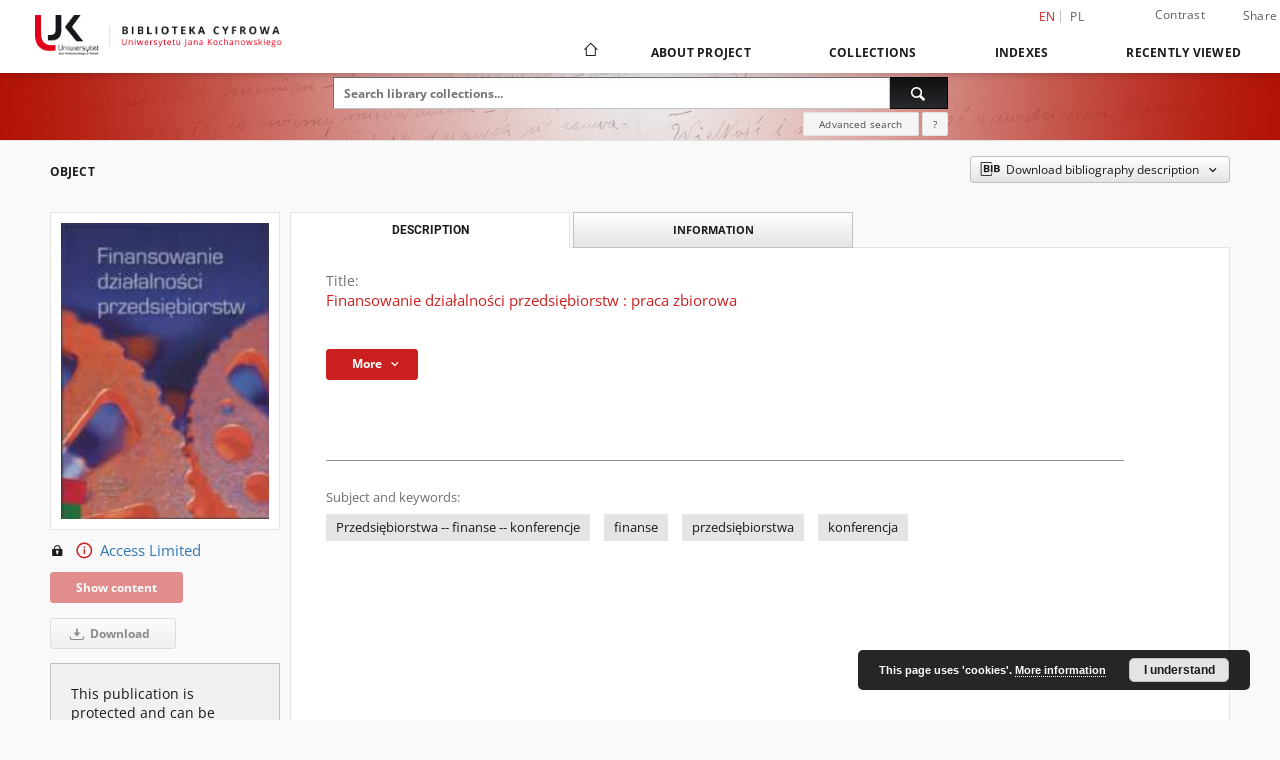

--- FILE ---
content_type: text/html;charset=utf-8
request_url: https://bibliotekacyfrowa.ujk.edu.pl/publication/58/edition/57/finansowanie-dzialalnosci-przedsiebiorstw-praca-zbiorowa?language=en
body_size: 12949
content:
<!doctype html>
<html lang="en">
	<head>
		<script src="https://bibliotekacyfrowa.ujk.edu.pl/style/dlibra/default/js/script-jquery.min.js"></script>

		


<meta charset="utf-8">
<meta http-equiv="X-UA-Compatible" content="IE=edge">
<meta name="viewport" content="width=device-width, initial-scale=1">


<title>Finansowanie działalności przedsiębiorstw : praca zbiorowa - Digital Library of the Jan Kochanowski University</title>
<meta name="Description" content="Materiały III Chorzowskiej Konferencji Bankowości i Finansów zorganizowanej w dn. 24-25 września 2004 r." />

<meta property="og:url"                content="https://bibliotekacyfrowa.ujk.edu.pl/dlibra/publication/58/edition/57/finansowanie-dzialalnosci-przedsiebiorstw-praca-zbiorowa?language=en" />
<meta property="og:type"               content="Object" />
<meta property="og:title"              content="Finansowanie działalności przedsiębiorstw : praca zbiorowa - Digital Library of the Jan Kochanowski University" />
<meta property="og:description"        content="Materiały III Chorzowskiej Konferencji Bankowości i Finansów zorganizowanej w dn. 24-25 września 2004 r." />
<meta property="og:image"              content="https://bibliotekacyfrowa.ujk.edu.pl/image/edition/thumbnail:docmetadata/57" />

<link rel="icon" type="image/png" href="https://bibliotekacyfrowa.ujk.edu.pl/style/common/img/icons/favicon.png" sizes="16x16" media="(prefers-color-scheme: light)"> 
<link rel="icon" type="image/png" href="https://bibliotekacyfrowa.ujk.edu.pl/style/common/img/icons/favicon-dark.png" sizes="16x16" media="(prefers-color-scheme: dark)"> 
<link rel="apple-touch-icon" href="https://bibliotekacyfrowa.ujk.edu.pl/style/common/img/icons/apple-touch-icon.png">

<link rel="canonical" href="https://bibliotekacyfrowa.ujk.edu.pl/dlibra/publication/58/edition/57?language=en" />

<link rel="stylesheet" href="https://bibliotekacyfrowa.ujk.edu.pl/style/dlibra/default/css/libs.css?20241127155736">
<link rel="stylesheet" href="https://bibliotekacyfrowa.ujk.edu.pl/style/dlibra/default/css/main.css?20241127155736">
<link rel="stylesheet" href="https://bibliotekacyfrowa.ujk.edu.pl/style/dlibra/default/css/colors.css?20241127155736">
<link rel="stylesheet" href="https://bibliotekacyfrowa.ujk.edu.pl/style/dlibra/default/css/custom.css?20241127155736">


	    <link rel="search"  type="application/opensearchdescription+xml" href="https://bibliotekacyfrowa.ujk.edu.pl/UJK_en.xml"  title="UJK" />

										<link rel="meta" type="application/rdf+xml" href="https://bibliotekacyfrowa.ujk.edu.pl/dlibra/rdf.xml?type=e&amp;id=57"/>
	
	<link rel="schema.DC" href="http://purl.org/dc/elements/1.1/" />
	<!--type is "document" for import all tags into zotero-->
	<meta name="DC.type" content="document" />
	<meta name="DC.identifier" content="https://bibliotekacyfrowa.ujk.edu.pl/publication/58" />
	
						<meta name="DC.date" content="2005" />
								<meta name="DC.identifier" content="367903" />
								<meta name="DC.contributor" content="Stacharska-Targosz, Jolanta. Red." />
								<meta name="DC.rights" content="tylko w Oddziale Informacji Naukowej" />
								<meta name="DC.format" content="application/pdf" />
								<meta name="DC.description" content="Materiały III Chorzowskiej Konferencji Bankowości i Finans&oacute;w zorganizowanej w dn. 24-25 września 2004 r." />
					<meta name="DC.description" content="Poznań" />
								<meta name="DC.publisher" content="Wydawnictwo WSB" />
								<meta name="DC.language" content="eng" />
					<meta name="DC.language" content="pol" />
								<meta name="DC.source" content="BU Kielce" />
								<meta name="DC.title" content="Finansowanie działalności przedsiębiorstw : praca zbiorowa" />
								<meta name="DC.issued" content="2005" />
								<meta name="DC.type" content="tekst" />
								<meta name="DC.relation" content="oai:bibliotekacyfrowa.ujk.edu.pl:publication:58" />
			
										<meta name="citation_title" content="Finansowanie działalności przedsiębiorstw : praca zbiorowa" />
						<meta name="citation_date" content="2005" />
				<meta name="citation_online_date" content="2014/09/25" />
		
							<!-- Global site tag (gtag.js) - Google Analytics -->
<script async src="https://www.googletagmanager.com/gtag/js?id=UA-149347550-1"></script>
<script>
  window.dataLayer = window.dataLayer || [];
  function gtag(){dataLayer.push(arguments);}
  gtag('js', new Date());

  gtag('config', 'UA-149347550-1');
</script>



			
				</head>

	<body class="">

		
		<div class="container--main">

			<header class="header--main" tabindex="-1">

  <ul class="skip-links list-unstyled">
    <li><a href="#navigationTop" class="inner" tabindex="0">Skip to main menu</a></li>
        <li><a href="#search-form" class="inner" tabindex="0">Skip to search engine</a></li>
        <li><a href="#main-content" class="inner" tabindex="0">Skip to content</a></li>
    <li><a href="#footer" tabindex="0">Skip to footer</a></li>
  </ul>

      
            
  
  <div class="container--full">
    <nav class="header--top" id="navigationTop">
      <button class="header__menu-toggle navbar-toggle collapsed visible-xs visible-sm" type="button" data-toggle="collapse" data-target="#navbar-collapse" aria-expanded="false" aria-label="Menu">
        <span class="dlibra-icon-menu"></span>
      </button>
      <ul class="header__list hidden-sm hidden-xs">
									      <li class="header__list-item header__list-item--languages hidden-xs hidden-sm">
      <a class="header__list__link header__list__link--language active" href="/" aria-label="English">
          en
      </a>
                                      <a class="header__list__link header__list__link--language" href="https://bibliotekacyfrowa.ujk.edu.pl/dlibra/publication/58/edition/57/finansowanie-dzialalnosci-przedsiebiorstw-praca-zbiorowa?language=pl" aria-label="polski">pl</a>
                  </li>
      <li class="header__languages-item visible-xs visible-sm">
              <a href="https://bibliotekacyfrowa.ujk.edu.pl/dlibra/publication/58/edition/57/finansowanie-dzialalnosci-przedsiebiorstw-praca-zbiorowa?language=en" class="header__languages__link active">en</a>
              <a href="https://bibliotekacyfrowa.ujk.edu.pl/dlibra/publication/58/edition/57/finansowanie-dzialalnosci-przedsiebiorstw-praca-zbiorowa?language=pl" class="header__languages__link ">pl</a>
          </li>
  
				        <li class="header__list-item">
          <button class="header__list__link contrast__link" data-contrast="false">
            <span class="dlibra-icon-contrast"></span>
            Contrast
          </button>
        </li>

        <li class="header__list-item">
          <div class="a2a--header">
            <div class="a2a_kit a2a_kit_size_32 a2a_default_style" data-a2a-url="https://bibliotekacyfrowa.ujk.edu.pl/dlibra/publication/58/edition/57/finansowanie-dzialalnosci-przedsiebiorstw-praca-zbiorowa?language=en">
              <a class="a2a_dd header__list__link" href="https://www.addtoany.com/share">Share</a>
            </div>
            <script>
               var a2a_config = a2a_config || {};
               a2a_config.onclick = 1;
               a2a_config.locale = "en";
               a2a_config.color_main = "D7E5ED";
               a2a_config.color_border = "9D9D9D";
               a2a_config.color_link_text = "333333";
               a2a_config.color_link_text_hover = "333333";
               a2a_config.color_bg = "d9d9d9";
               a2a_config.icon_color = "#767676";
							 a2a_config.num_services = 6;
							 a2a_config.prioritize = ["facebook", "wykop", "twitter", "pinterest", "email", "gmail"];
            </script>
            <script async src="//static.addtoany.com/menu/page.js"></script>
          </div>
        </li>
        <li class="header__list-item">
          
                  </li>
      </ul>
    </nav>
  </div>
  <div class="navbar menu--desktop" role="navigation">
    <div class="container--full">
      <div class="menu__header">
        <a class="menu__logo" href="https://bibliotekacyfrowa.ujk.edu.pl" tabindex="0">
          <img src="https://bibliotekacyfrowa.ujk.edu.pl/style/dlibra/default/img/custom-images/logo.png
" title="Digital Library of the Jan Kochanowski University" alt="Digital Library of the Jan Kochanowski University"/>
        </a>
      </div>
      <div class="menu__collapse js-menu" id="navbar-collapse">
					<div class="menu__back__container visible-xs visible-sm js-back-container">
					</div>
          <button class="header__menu-toggle--inner navbar-toggle collapsed visible-xs visible-sm js-close" type="button" data-toggle="collapse" data-target="#navbar-collapse" aria-expanded="false" aria-label="Close menu"></button>
          <ul class="header__languages visible-xs visible-sm">
                                <li class="header__list-item header__list-item--languages hidden-xs hidden-sm">
      <a class="header__list__link header__list__link--language active" href="/" aria-label="English">
          en
      </a>
                                      <a class="header__list__link header__list__link--language" href="https://bibliotekacyfrowa.ujk.edu.pl/dlibra/publication/58/edition/57/finansowanie-dzialalnosci-przedsiebiorstw-praca-zbiorowa?language=pl" aria-label="polski">pl</a>
                  </li>
      <li class="header__languages-item visible-xs visible-sm">
              <a href="https://bibliotekacyfrowa.ujk.edu.pl/dlibra/publication/58/edition/57/finansowanie-dzialalnosci-przedsiebiorstw-praca-zbiorowa?language=en" class="header__languages__link active">en</a>
              <a href="https://bibliotekacyfrowa.ujk.edu.pl/dlibra/publication/58/edition/57/finansowanie-dzialalnosci-przedsiebiorstw-praca-zbiorowa?language=pl" class="header__languages__link ">pl</a>
          </li>
  
                      </ul>
          <div class="header__user visible-xs visible-sm">
                          <a href="https://bibliotekacyfrowa.ujk.edu.pl/dlibra/login" class="header__user__link pull-left">
                Login
              </a>
							<a href="" class="header__user__link contrast__link" data-contrast="false">
								<span class="dlibra-icon-contrast"></span>
								Contrast
							</a>
              <div class="a2a--header header__user__a2a">
		            <div class="a2a_kit a2a_kit_size_32 a2a_default_style">
		              <a class="a2a_dd header__user__link" href="https://www.addtoany.com/share">Share</a>
		            </div>
		            <script>
		               var a2a_config = a2a_config || {};
		               a2a_config.onclick = 1;
		               a2a_config.locale = "en";
									 a2a_config.num_services = 6;
									 a2a_config.prioritize = ["facebook", "wykop", "twitter", "pinterest", "email", "gmail"];
		            </script>
		            <script async src="//static.addtoany.com/menu/page.js"></script>
		          </div>
                      </div>
          <button class="menu__back hidden js-back">
            <span class="dlibra-icon-chevron-left"></span>
            Back
          </button>
          <ul class="menu__nav nav">
            <li class=" hidden-xs hidden-sm">
                            <a href="https://bibliotekacyfrowa.ujk.edu.pl" class="home" aria-label="Main page">
                <span class="dlibra-icon-home"></span>
              </a>
            </li>
                           	
						<li>
				<a href="#" class="dropdown-toggle hidden-xs hidden-sm js-section-text" data-toggle="dropdown" data-js-section>
					About Project
				</a>
				<a href="#" class="dropdown-toggle visible-xs visible-sm js-section-text" data-toggle="dropdown" data-js-section tabindex="-1">
					About Project
				</a>
								<button class="dlibra-icon-chevron-right visible-xs visible-sm dropdown-toggle dropdown-icon" title="Show/hide objects list" aria-label="Show/hide objects list"></button>
					<ul class="dropdown-menu pull-right">

		<li class="visible-xs header__current js-current">
			<span class="dlibra-icon-chevron-right"></span>
		</li>
									<li>
																					<a href="https://bibliotekacyfrowa.ujk.edu.pl/dlibra/contact" class="menu__nav--no-dropdown">
							Contact
														</a>
				</li>
												<li>
															<a href="http://buk.ujk.edu.pl/english.html" class="menu__nav--no-dropdown">
							Library of the Jan Kochanowski University
														</a>
				</li>
												<li>
															<a href="https://repozytorium.ujk.edu.pl/dlibra?language=en" class="menu__nav--no-dropdown">
							Repository of the Jan Kochanowski University
														</a>
				</li>
						</ul>
				</li>
			



                           
  <li class="">
    <a href="#" class="dropdown-toggle hidden-xs hidden-sm js-section-text" data-toggle="dropdown"  data-js-section>
      Collections
    </a>
    <a href="#" class="dropdown-toggle visible-xs visible-sm js-section-text" data-toggle="dropdown"  data-js-section tabindex="-1">
      Collections
    </a>
	    <button class="dlibra-icon-chevron-right visible-xs visible-sm dropdown-toggle dropdown-icon" title="Show/hide objects list" aria-label="Show/hide objects list"></button>
    <ul class="dropdown-menu pull-right">
      <li class="visible-xs visible-sm header__current js-current">
        <span class="dlibra-icon-chevron-right"></span>
      </li>
            	
            	<li>
				<button class="dlibra-icon-circle-plus hidden-xs hidden-sm dropdown-toggle dropdown-icon" title="Show/hide objects list" aria-label="Show/hide objects list">
		</button><a href="https://bibliotekacyfrowa.ujk.edu.pl/dlibra/collectiondescription/62" class="js-section-text">
			University Library
		</a>
		<button class="dlibra-icon-chevron-right visible-xs visible-sm dropdown-toggle dropdown-icon" title="Show/hide objects list" aria-label="Show/hide objects list"></button>
		<ul class="dropdown-menu">
			<li class="visible-xs visible-sm header__current js-current">
				<span class="dlibra-icon-chevron-right"></span>
			</li>
							<li>
				<a href="https://bibliotekacyfrowa.ujk.edu.pl/dlibra/collectiondescription/16" class="menu__nav--no-dropdown">
			Old prints and manuscripts
		</a>
	</li>
							<li>
				<a href="https://bibliotekacyfrowa.ujk.edu.pl/dlibra/collectiondescription/10" class="menu__nav--no-dropdown">
			The 19th cent.
		</a>
	</li>
							<li>
				<a href="https://bibliotekacyfrowa.ujk.edu.pl/dlibra/collectiondescription/5" class="menu__nav--no-dropdown">
			Published 1901-1939
		</a>
	</li>
							<li>
				<a href="https://bibliotekacyfrowa.ujk.edu.pl/dlibra/collectiondescription/6" class="menu__nav--no-dropdown">
			1939-...
		</a>
	</li>
							<li>
				<a href="https://bibliotekacyfrowa.ujk.edu.pl/dlibra/collectiondescription/17" class="menu__nav--no-dropdown">
			Samizdat / Underground publications
		</a>
	</li>
							<li>
				<a href="https://bibliotekacyfrowa.ujk.edu.pl/dlibra/collectiondescription/88" class="menu__nav--no-dropdown">
			Dokumenty świętokrzyskiej "Solidarności"
		</a>
	</li>
							<li>
				<a href="https://bibliotekacyfrowa.ujk.edu.pl/dlibra/collectiondescription/7" class="menu__nav--no-dropdown">
			Literature
		</a>
	</li>
							<li>
				<a href="https://bibliotekacyfrowa.ujk.edu.pl/dlibra/collectiondescription/8" class="menu__nav--no-dropdown">
			Textbooks
		</a>
	</li>
							<li>
				<button class="dlibra-icon-circle-plus hidden-xs hidden-sm dropdown-toggle dropdown-icon" title="Show/hide objects list" aria-label="Show/hide objects list">
		</button><a href="https://bibliotekacyfrowa.ujk.edu.pl/dlibra/collectiondescription/69" class="js-section-text">
			Journals and periodicals
		</a>
		<button class="dlibra-icon-chevron-right visible-xs visible-sm dropdown-toggle dropdown-icon" title="Show/hide objects list" aria-label="Show/hide objects list"></button>
		<ul class="dropdown-menu">
			<li class="visible-xs visible-sm header__current js-current">
				<span class="dlibra-icon-chevron-right"></span>
			</li>
							<li>
				<button class="dlibra-icon-circle-plus hidden-xs hidden-sm dropdown-toggle dropdown-icon" title="Show/hide objects list" aria-label="Show/hide objects list">
		</button><a href="https://bibliotekacyfrowa.ujk.edu.pl/dlibra/collectiondescription/70" class="js-section-text">
			Press archive
		</a>
		<button class="dlibra-icon-chevron-right visible-xs visible-sm dropdown-toggle dropdown-icon" title="Show/hide objects list" aria-label="Show/hide objects list"></button>
		<ul class="dropdown-menu">
			<li class="visible-xs visible-sm header__current js-current">
				<span class="dlibra-icon-chevron-right"></span>
			</li>
							<li>
				<a href="https://bibliotekacyfrowa.ujk.edu.pl/dlibra/collectiondescription/87" class="menu__nav--no-dropdown">
			Gazeta Wyborcza
		</a>
	</li>
							<li>
				<a href="https://bibliotekacyfrowa.ujk.edu.pl/dlibra/collectiondescription/92" class="menu__nav--no-dropdown">
			The 19th Century news media
		</a>
	</li>
							<li>
				<a href="https://bibliotekacyfrowa.ujk.edu.pl/dlibra/collectiondescription/93" class="menu__nav--no-dropdown">
			News media 1901-1939
		</a>
	</li>
					</ul>
	</li>
							<li>
				<a href="https://bibliotekacyfrowa.ujk.edu.pl/dlibra/collectiondescription/97" class="menu__nav--no-dropdown">
			Biuletyn Informacyjny WSP
		</a>
	</li>
							<li>
				<a href="https://bibliotekacyfrowa.ujk.edu.pl/dlibra/collectiondescription/86" class="menu__nav--no-dropdown">
			Czasopismo Uniwersytetu Jana Kochanowskiego
		</a>
	</li>
							<li>
				<a href="https://bibliotekacyfrowa.ujk.edu.pl/dlibra/collectiondescription/98" class="menu__nav--no-dropdown">
			Nowy Głos Akademicki
		</a>
	</li>
					</ul>
	</li>
					</ul>
	</li>
            	<li>
				<button class="dlibra-icon-circle-plus hidden-xs hidden-sm dropdown-toggle dropdown-icon" title="Show/hide objects list" aria-label="Show/hide objects list">
		</button><a href="https://bibliotekacyfrowa.ujk.edu.pl/dlibra/collectiondescription/25" class="js-section-text">
			University Publishing
		</a>
		<button class="dlibra-icon-chevron-right visible-xs visible-sm dropdown-toggle dropdown-icon" title="Show/hide objects list" aria-label="Show/hide objects list"></button>
		<ul class="dropdown-menu">
			<li class="visible-xs visible-sm header__current js-current">
				<span class="dlibra-icon-chevron-right"></span>
			</li>
							<li>
				<a href="https://bibliotekacyfrowa.ujk.edu.pl/dlibra/collectiondescription/28" class="menu__nav--no-dropdown">
			Monographs
		</a>
	</li>
							<li>
				<button class="dlibra-icon-circle-plus hidden-xs hidden-sm dropdown-toggle dropdown-icon" title="Show/hide objects list" aria-label="Show/hide objects list">
		</button><a href="https://bibliotekacyfrowa.ujk.edu.pl/dlibra/collectiondescription/29" class="js-section-text">
			Serial publications
		</a>
		<button class="dlibra-icon-chevron-right visible-xs visible-sm dropdown-toggle dropdown-icon" title="Show/hide objects list" aria-label="Show/hide objects list"></button>
		<ul class="dropdown-menu">
			<li class="visible-xs visible-sm header__current js-current">
				<span class="dlibra-icon-chevron-right"></span>
			</li>
							<li>
				<a href="https://bibliotekacyfrowa.ujk.edu.pl/dlibra/collectiondescription/58" class="menu__nav--no-dropdown">
			„Almanach Historyczny”
		</a>
	</li>
							<li>
				<a href="https://bibliotekacyfrowa.ujk.edu.pl/dlibra/collectiondescription/91" class="menu__nav--no-dropdown">
			"InScriptum : A Journal of Language and Literary Studies"
		</a>
	</li>
							<li>
				<a href="https://bibliotekacyfrowa.ujk.edu.pl/dlibra/collectiondescription/59" class="menu__nav--no-dropdown">
			„Piotrkowskie Zeszyty Historyczne"
		</a>
	</li>
							<li>
				<a href="https://bibliotekacyfrowa.ujk.edu.pl/dlibra/collectiondescription/81" class="menu__nav--no-dropdown">
			"Political Science Annual"
		</a>
	</li>
							<li>
				<a href="https://bibliotekacyfrowa.ujk.edu.pl/dlibra/collectiondescription/61" class="menu__nav--no-dropdown">
			„Studia Filologiczne Uniwersytetu Jana Kochanowskiego”
		</a>
	</li>
							<li>
				<a href="https://bibliotekacyfrowa.ujk.edu.pl/dlibra/collectiondescription/60" class="menu__nav--no-dropdown">
			„Studia Pedagogiczne. Problemy społeczne, edukacyjne i artystyczne”
		</a>
	</li>
							<li>
				<a href="https://bibliotekacyfrowa.ujk.edu.pl/dlibra/collectiondescription/85" class="menu__nav--no-dropdown">
			"Russian Studies of Jan Kochanowski University"
		</a>
	</li>
							<li>
				<a href="https://bibliotekacyfrowa.ujk.edu.pl/dlibra/collectiondescription/68" class="menu__nav--no-dropdown">
			"Token : A Journal of English Linguistics"
		</a>
	</li>
					</ul>
	</li>
							<li>
				<a href="https://bibliotekacyfrowa.ujk.edu.pl/dlibra/collectiondescription/30" class="menu__nav--no-dropdown">
			Didactic publication
		</a>
	</li>
							<li>
				<a href="https://bibliotekacyfrowa.ujk.edu.pl/dlibra/collectiondescription/31" class="menu__nav--no-dropdown">
			Commemorative publications 
		</a>
	</li>
					</ul>
	</li>
            	<li>
				<button class="dlibra-icon-circle-plus hidden-xs hidden-sm dropdown-toggle dropdown-icon" title="Show/hide objects list" aria-label="Show/hide objects list">
		</button><a href="https://bibliotekacyfrowa.ujk.edu.pl/dlibra/collectiondescription/72" class="js-section-text">
			University Library Publications
		</a>
		<button class="dlibra-icon-chevron-right visible-xs visible-sm dropdown-toggle dropdown-icon" title="Show/hide objects list" aria-label="Show/hide objects list"></button>
		<ul class="dropdown-menu">
			<li class="visible-xs visible-sm header__current js-current">
				<span class="dlibra-icon-chevron-right"></span>
			</li>
							<li>
				<a href="https://bibliotekacyfrowa.ujk.edu.pl/dlibra/collectiondescription/83" class="menu__nav--no-dropdown">
			Exhibition catalogues
		</a>
	</li>
							<li>
				<a href="https://bibliotekacyfrowa.ujk.edu.pl/dlibra/collectiondescription/84" class="menu__nav--no-dropdown">
			Guides and brochures
		</a>
	</li>
					</ul>
	</li>
            	<li>
				<button class="dlibra-icon-circle-plus hidden-xs hidden-sm dropdown-toggle dropdown-icon" title="Show/hide objects list" aria-label="Show/hide objects list">
		</button><a href="https://bibliotekacyfrowa.ujk.edu.pl/dlibra/collectiondescription/12" class="js-section-text">
			Projects
		</a>
		<button class="dlibra-icon-chevron-right visible-xs visible-sm dropdown-toggle dropdown-icon" title="Show/hide objects list" aria-label="Show/hide objects list"></button>
		<ul class="dropdown-menu">
			<li class="visible-xs visible-sm header__current js-current">
				<span class="dlibra-icon-chevron-right"></span>
			</li>
							<li>
				<a href="https://bibliotekacyfrowa.ujk.edu.pl/dlibra/collectiondescription/90" class="menu__nav--no-dropdown">
			Digitalizacja i udostępnienie online polskich wydawnictw drugiego obiegu z lat 1976-1989
		</a>
	</li>
							<li>
				<a href="https://bibliotekacyfrowa.ujk.edu.pl/dlibra/collectiondescription/82" class="menu__nav--no-dropdown">
			Opracowanie i udostępnienie online unikatowych dokumentów świętokrzyskiej "Solidarności" 
		</a>
	</li>
							<li>
				<a href="https://bibliotekacyfrowa.ujk.edu.pl/dlibra/collectiondescription/71" class="menu__nav--no-dropdown">
			Digitization of the 19th Century Books
		</a>
	</li>
							<li>
				<a href="https://bibliotekacyfrowa.ujk.edu.pl/dlibra/collectiondescription/21" class="menu__nav--no-dropdown">
			Wydawnictwa drugiego obiegu (1976-1989)
		</a>
	</li>
							<li>
				<a href="https://bibliotekacyfrowa.ujk.edu.pl/dlibra/collectiondescription/18" class="menu__nav--no-dropdown">
			19th Century Books
		</a>
	</li>
							<li>
				<a href="https://bibliotekacyfrowa.ujk.edu.pl/dlibra/collectiondescription/15" class="menu__nav--no-dropdown">
			Library of the Holy Cross Monastery
		</a>
	</li>
							<li>
				<a href="https://bibliotekacyfrowa.ujk.edu.pl/dlibra/collectiondescription/14" class="menu__nav--no-dropdown">
			Digitization of the Emil Zegadłowicz work
		</a>
	</li>
							<li>
				<a href="https://bibliotekacyfrowa.ujk.edu.pl/dlibra/collectiondescription/13" class="menu__nav--no-dropdown">
			Digitization of the Collection of the 19th Century Books
		</a>
	</li>
							<li>
				<a href="https://bibliotekacyfrowa.ujk.edu.pl/dlibra/collectiondescription/95" class="menu__nav--no-dropdown">
			Opracowanie, digitalizacja i udostępnienie elektroniczne kolekcji bibliofila Czesława Erbera
		</a>
	</li>
							<li>
				<a href="https://bibliotekacyfrowa.ujk.edu.pl/dlibra/collectiondescription/96" class="menu__nav--no-dropdown">
			Konserwacja, digitalizacja i udostępnienie online unikatowych zbiorów XIX-wiecznych (etap 4)
		</a>
	</li>
					</ul>
	</li>
            	<li>
				<button class="dlibra-icon-circle-plus hidden-xs hidden-sm dropdown-toggle dropdown-icon" title="Show/hide objects list" aria-label="Show/hide objects list">
		</button><a href="https://bibliotekacyfrowa.ujk.edu.pl/dlibra/collectiondescription/73" class="js-section-text">
			Doctoral dissertations
		</a>
		<button class="dlibra-icon-chevron-right visible-xs visible-sm dropdown-toggle dropdown-icon" title="Show/hide objects list" aria-label="Show/hide objects list"></button>
		<ul class="dropdown-menu">
			<li class="visible-xs visible-sm header__current js-current">
				<span class="dlibra-icon-chevron-right"></span>
			</li>
							<li>
				<a href="https://bibliotekacyfrowa.ujk.edu.pl/dlibra/collectiondescription/74" class="menu__nav--no-dropdown">
			Collegium Medicum
		</a>
	</li>
							<li>
				<a href="https://bibliotekacyfrowa.ujk.edu.pl/dlibra/collectiondescription/79" class="menu__nav--no-dropdown">
			Faculty of Humanities
		</a>
	</li>
							<li>
				<a href="https://bibliotekacyfrowa.ujk.edu.pl/dlibra/collectiondescription/77" class="menu__nav--no-dropdown">
			Faculty of Natural Sciences
		</a>
	</li>
							<li>
				<a href="https://bibliotekacyfrowa.ujk.edu.pl/dlibra/collectiondescription/78" class="menu__nav--no-dropdown">
			Faculty of Education and Psychology
		</a>
	</li>
							<li>
				<a href="https://bibliotekacyfrowa.ujk.edu.pl/dlibra/collectiondescription/75" class="menu__nav--no-dropdown">
			Faculty of Law and Social Sciences
		</a>
	</li>
							<li>
				<a href="https://bibliotekacyfrowa.ujk.edu.pl/dlibra/collectiondescription/76" class="menu__nav--no-dropdown">
			Faculty of Arts
		</a>
	</li>
					</ul>
	</li>
          </ul>
  </li>


                           


<li>
	<a href="#" class="dropdown-toggle hidden-xs hidden-sm js-section-text" data-toggle="dropdown" data-js-section >
		Indexes
	</a>
	<a href="#" class="dropdown-toggle visible-xs visible-sm js-section-text" data-toggle="dropdown" data-js-section  tabindex="-1">
		Indexes
	</a>
		<button class="dlibra-icon-chevron-right visible-xs visible-sm dropdown-toggle dropdown-icon" title="Show/hide objects list" aria-label="Show/hide objects list"></button>
	<ul class="dropdown-menu pull-right">
		<li class="visible-xs visible-sm header__current js-current">
			<span class="dlibra-icon-chevron-right"></span>
		</li>
					<li title="A name given to the resource.">
				<a href="https://bibliotekacyfrowa.ujk.edu.pl/dlibra/indexsearch?rdfName=Title&amp;ipp=60&amp;p=0" class="menu__nav--no-dropdown">
			Title
		</a>
	</li>
					<li title="An entity primarily responsible for making the resource.">
				<a href="https://bibliotekacyfrowa.ujk.edu.pl/dlibra/indexsearch?rdfName=Creator&amp;ipp=60&amp;p=0" class="menu__nav--no-dropdown">
			Creator
		</a>
	</li>
					<li title="An entity responsible for making contributions to the resource.">
				<a href="https://bibliotekacyfrowa.ujk.edu.pl/dlibra/indexsearch?rdfName=Contributor&amp;ipp=60&amp;p=0" class="menu__nav--no-dropdown">
			Contributor
		</a>
	</li>
					<li title="The topic of the resource.">
				<a href="https://bibliotekacyfrowa.ujk.edu.pl/dlibra/indexsearch?rdfName=Subject&amp;ipp=60&amp;p=0" class="menu__nav--no-dropdown">
			Subject
		</a>
	</li>
					<li title="An entity responsible for making the resource available.">
				<a href="https://bibliotekacyfrowa.ujk.edu.pl/dlibra/indexsearch?rdfName=Publisher&amp;ipp=60&amp;p=0" class="menu__nav--no-dropdown">
			Publisher
		</a>
	</li>
			</ul>
</li>


                           <li>
    <button class="dlibra-icon-chevron-right visible-xs visible-sm dropdown-toggle dropdown-icon" title="Show/hide objects list" aria-label="Show/hide objects list"></button>
  <a href="#" class="dropdown-toggle hidden-xs hidden-sm js-section-text" data-toggle="dropdown" data-js-section>
    Recently viewed
  </a>
  <a href="#" class="dropdown-toggle visible-xs visible-sm js-section-text" data-toggle="dropdown" data-js-section tabindex="-1">
    Recently viewed
  </a>
	<ul class="dropdown-menu pull-right lastviewed">
    <li class="visible-xs visible-sm header__current js-current">
      <span class="dlibra-icon-chevron-right"></span>
    </li>
    <li>
      <a href="#" class="dropdown-toggle js-section-text" data-toggle="dropdown">
        Objects
      </a>
      <button class="dlibra-icon-chevron-right visible-xs visible-sm dropdown-toggle dropdown-icon" title="Show/hide objects list" aria-label="Show/hide objects list"></button>
      <ul class="dropdown-menu pull-right">
        <li class="visible-xs visible-sm header__current js-current">
          <span class="dlibra-icon-chevron-right"></span>
        </li>
		          </ul>
    </li>
    <li>
      <a href="#" class="dropdown-toggle js-section-text" data-toggle="dropdown">
        Collections
      </a>
      <button class="dlibra-icon-chevron-right visible-xs visible-sm dropdown-toggle dropdown-icon" title="Show/hide objects list" aria-label="Show/hide objects list"></button>
      <ul class="dropdown-menu pull-right">
  			<li class="visible-xs visible-sm header__current js-current">
  				<span class="dlibra-icon-chevron-right"></span>
  			</li>
		          </ul>
    </li>
  </ul>
</li>


                      </ul>
          <div class="menu__more hidden js-more">
            <span class="dlibra-icon-chevron-long-down"></span>
          </div>
      </div>
    </div>
  </div>
</header>

							
<section id="search-form">
	<div class="container--full">
		<div class="header__search--subpage parallax-window"
>
			<div class="search__box--subpage">
									<h2 class="search__box--subpage__header" hidden><strong>Digital Library of the Jan Kochanowski University</strong>  contains 13 312 digital objects</h2>
								<form class="search__box--subpage__form" method="get" action="https://bibliotekacyfrowa.ujk.edu.pl/dlibra/results">
					<label class="hidden-access" for="searchInput" title="Search field">Search field</label>
					<input class="search__box--subpage__input" id="searchInput" name="q" placeholder="Search library collections..." required type="text"  maxlength="2001" aria-required="true">
					<input name="action" value="SimpleSearchAction" type="hidden">
					<input name="type" value="-6" type="hidden">
					<input name="p" value="0" type="hidden">
					
										<button class="search__box--subpage__submit" type="submit" title="Search" aria-label="Search">
						<span class="dlibra-icon-search"></span>
					</button>
				</form>

				<div class="search__box--subpage__advanced-container">
					<a href="https://bibliotekacyfrowa.ujk.edu.pl/dlibra/advsearch"
							class="search__box--subpage__advanced"
							aria-label="Advanced search"
							data-advanced-search>
							Advanced search					</a>

					<a href="https://bibliotekacyfrowa.ujk.edu.pl/dlibra/text?id=text-query-format" class="search__box--subpage__advanced-about" aria-label="How to form a search query properly?">
						<span>?</span>
					</a>
				</div>
				<div class="clearfix"></div>
			</div>
					</div>
	</div>
</section>

			
			<div id="main-content" class="anchor"></div>

			
												
<section>
	<div id="publicationComponentData" data-homepageUrl="https://bibliotekacyfrowa.ujk.edu.pl" data-servletName="/dlibra"
		data-isUserLoggedIn="false" data-editionId="57" data-publicationId="58"
		data-permReqSuccessMsg="Request sent"
		data-permReqErrorMsg="Sending request failed"
		data-permReqWrongEmailMsg="Wrong email"
		data-permReqEmptyReasonMsg="Message is empty"
		data-youHaveToBeLoggedMsg="You have to be logged in"
		data-favoritesAddedMsg="Added to favorites."
		data-favoritesDeletedMsg="Deleted from favorites"
		data-favoritesErrorMsg="An error occurred while adding to favorites">
	</div>

			<div class="modal fade modal--access" tabindex="-1" role="dialog" data-js-modal="access">
  <div class="modal-dialog js-modal-inner" role="document">
    <div class="modal-content">
      <button type="button" class="modal-close" data-dismiss="modal" aria-label="Close"></button>
      <div class="modal-header">
        <h4 class="modal-title">Secured publication</h4>
      </div>
			<div class="settings__error js-settings-errors">
					<div id="incorrect_captcha" class="settings__error-item js-settings-error" style="display: none;">
						<span>Sending declined. Incorrect text from the image.</span>
						<button class="settings__error-close js-error-close" title="${titleLabel}"
								aria-label="${titleLabel}"></button>
	</div>
	<div id="recaptcha_fail" class="settings__error-item js-settings-error" style="display: none;">
						<span>Sending declined. reCAPTCHA verification has failed.</span>
						<button class="settings__error-close js-error-close" title="${titleLabel}"
								aria-label="${titleLabel}"></button>
	</div>
			</div>
			<form id="sendPermissionRequestForm" action="javascript:void(0)">
				<div class="modal-body">
					 <p class="modal-desc">This publication is unavailable to your account. If you have more privileged account please try to use it
or contact with the institution connected to this digital library.</p>
					 <label class="modal-label" for="userEmail">Type your email<sup>*</sup></label>
					 <input class="modal-input" required type="email" name="userEmail" id="userEmail" value="" >
					 <input type="hidden" name="editionId" value="57" id="editionId">
					 <input type="hidden" name="publicationId" value="58" id="publicationId">
					 <label class="modal-label" for="requestReason">Type your reason<sup>*</sup></label>
					 <textarea class="modal-textarea" required name="requestReason" id="requestReason" cols="50" rows="5" ></textarea>
					 <input type="hidden" name="homeURL" id="homeURL" value="https://bibliotekacyfrowa.ujk.edu.pl/dlibra">
					  			<div class="modal-captcha">
			<img id="captcha" src="https://bibliotekacyfrowa.ujk.edu.pl/captcha" width="175" height="40" alt="verification"/>
			<label class="modal-label" for="answer">Enter the text above. <sup>*</sup></label>
			<input class="modal-input" name="answer" id="answer" type="text" size="30" maxLength="30" required
				   aria-required="true"/>
		</div>
					</div>
				<div class="modal-footer">
					<button type="button" class="btn btn-default modal-dismiss" data-dismiss="modal">Cancel</button>
					<button class="modal-submit js-send-request">Send</button>
				</div>
		 </form>
    </div><!-- /.modal-content -->
  </div><!-- /.modal-dialog -->
  <div class="modal-more hidden js-modal-more"></div>
</div><!-- /.modal -->
	
	

			<div class="container--page container--component-object-container">
		<div class="object">
			<div class="object__box--top">
				<h1 class="object__header">Object</h1>
				<div class="object__header-buttons">
					<div class="dropdown object__dropdown">
						<button class="object__dropdown-bib-button dropdown-toggle" type="button" data-toggle="dropdown">
							<span class="dlibra-icon-bib object__dropdown-bib-add"></span>
							<span class="hidden-xs">Download bibliography description</span>
							<span class="dlibra-icon-chevron-down"></span>
						</button>
						<ul class="object__dropdown-bib dropdown-menu pull-right">
							<li>
								<a download="58.ris" href="https://bibliotekacyfrowa.ujk.edu.pl/dlibra/dlibra.ris?type=e&amp;id=57">
									ris
								</a>
							</li>
							<li>
								<a download="58.bib" href="https://bibliotekacyfrowa.ujk.edu.pl/dlibra/dlibra.bib?type=e&amp;id=57">
									BibTeX
								</a>
							</li>
						</ul>
					</div>


									</div>

				<div class="settings__error js-settings-errors">
										<div class="settings__success js-settings-success" style="display: none;">
						<span>Subscribtion state has been changed.</span>
						<button class="settings__error-close js-error-close" title="Close info dialog" aria-label="Close info dialog"></button>
					</div>
					<div class="settings__error-item js-settings-error" style="display: none;" tabindex="-1">
						<span>Error while changing subscribtion state.</span>
						<button class="settings__error-close js-error-close" title="Close info dialog" aria-label="Close info dialog"></button>
					</div>
					<div id="request_sent" class="settings__success" style="display: none;">
						<span>Request for access sent successfully.</span>
						<button class="settings__error-close js-error-close" title="Close info dialog" aria-label="Close info dialog"></button>
					</div>
				</div>
			</div>
			<div class="object__box--left">
				<div class="object__image">
										
																		<img src="https://bibliotekacyfrowa.ujk.edu.pl/image/edition/thumbnail:docmetadata/57" class="img-responsive" alt=""/>
															</div>

				
				<div class="object__download">
										
						
							<a class="download__header" href="#"  title='You do not have permission to view this object'>
								<div class="download__header-icons hidden-xs">
									<span class="dlibra-icon-locked"></span>
									<span class="dlibra-icon-circle-info info"></span>
								</div>
								<span class="visible-xs">
									<span class="dlibra-icon-locked"></span>
									<span class="dlibra-icon-circle-info info"></span>
								</span>
								Access Limited
							</a>
						
													<div class="download__header--all">
								<ul class="download__buttons disabled">
									<li class="download__buttons-item">
										<a class="download__button" href="" >Show content</a>
									</li>
								</ul>
							</div>
						
						<a class="download__all-button disabled hidden-xs" href="">
							<span class="dlibra-icon-download"></span>
															Download
													</a>
						<div class="clearfix"></div>

									</div>
									<div class="accessMessage accessMessage--left">
			<div class="message">This publication is protected and can be accessed only from certain IPs.</div>
		</div>
				</div>
								<div class="accessMessage accessMessage--top">
			<div class="message">This publication is protected and can be accessed only from certain IPs.</div>
		</div>
				<div class="object__box--right">
				<ul class="nav nav-tabs object__tabs" role="tablist">
					<li class="tab__item" role="presentation">
					<a href="#description" aria-controls="description" role="tab" data-toggle="tab" class="tab__item--description">Description</a>
					</li>
					<li class="tab__item" role="presentation">
					<a href="#info" aria-controls="info" role="tab" data-toggle="tab" class="tab__item--info">Information</a>
					</li>
														</ul>
				<div class="tab-content">
					<div class="tab-content__heading">
						<h2 class="object__title">
															<span class="object__subheader">Title:</span>
								<span class="dlibra-icon-circle-locked"></span>
																																		Finansowanie działalności przedsiębiorstw : praca zbiorowa
																						
						</h2>
					</div>

					<!-- first tab start -->
					<div role="tabpanel" class="tab-pane object__pane" id="description">
						<div class="tab-content__container">
							<div class="desc__info">
																														
																		</div>

															<button class="object__more" type="button" data-toggle="collapse" data-target="#moreInfo" data-object-more="More" data-object-less="Less">
									<span class="text">More</span>
									<span class="icon dlibra-icon-chevron-down"></span>
								</button>
								<div id="moreInfo" class="collapse desc__more-info">
																										<h3 class="object__subheader">				Contributor:
		</h3>
		<p class="object__desc">
						
																			<a href="https://bibliotekacyfrowa.ujk.edu.pl//dlibra/metadatasearch?action=AdvancedSearchAction&amp;type=-3&amp;val1=Contributor:%22Stacharska%5C-Targosz%2C+Jolanta.+Red.%22"
					title="">
					Stacharska-Targosz, Jolanta. Red.
				</a>
					      		</p>
	
																													<h3 class="object__subheader">				Description:
		</h3>
		<p class="object__desc">
						
																			<a href="https://bibliotekacyfrowa.ujk.edu.pl//dlibra/metadatasearch?action=AdvancedSearchAction&amp;type=-3&amp;val1=Description:%22Materia%C5%82y+III+Chorzowskiej+Konferencji+Bankowo%C5%9Bci+i+Finans%C3%B3w+zorganizowanej+w+dn.+24%5C-25+wrze%C5%9Bnia+2004+r.%22"
					title="">
					Materiały III Chorzowskiej Konferencji Bankowości i Finans&oacute;w zorganizowanej w dn. 24-25 września 2004 r.
				</a>
					      		</p>
	
															<h3 class="object__subheader">				Place of publishing:
		</h3>
		<p class="object__desc">
						
																			<a href="https://bibliotekacyfrowa.ujk.edu.pl//dlibra/metadatasearch?action=AdvancedSearchAction&amp;type=-3&amp;val1=PlaceOfPublishing:%22Pozna%C5%84%22"
					title="">
					Poznań
				</a>
					      		</p>
	
																<h3 class="object__subheader">				Physical description:
		</h3>
		<p class="object__desc">
						
																			<a href="https://bibliotekacyfrowa.ujk.edu.pl//dlibra/metadatasearch?action=AdvancedSearchAction&amp;type=-3&amp;val1=At_3:%22371+s.+%5C:+il.+%5C%3B+24+cm%22"
					title="">
					371 s. : il. ; 24 cm
				</a>
					      		</p>
	
																<h3 class="object__subheader">				Additional notes:
		</h3>
		<p class="object__desc">
						
																			<a href="https://bibliotekacyfrowa.ujk.edu.pl//dlibra/metadatasearch?action=AdvancedSearchAction&amp;type=-3&amp;val1=At_5:%22Ref.+w+j%C4%99z.+pol.+i+ang.%22"
					title="">
					Ref. w jęz. pol. i ang.
				</a>
					      		&nbsp;<span class="divider">;</span>
																			<a href="https://bibliotekacyfrowa.ujk.edu.pl//dlibra/metadatasearch?action=AdvancedSearchAction&amp;type=-3&amp;val1=At_5:%22Streszcz.+ang.+i+pol.%22"
					title="">
					Streszcz. ang. i pol.
				</a>
					      		
																			<a href="https://bibliotekacyfrowa.ujk.edu.pl//dlibra/metadatasearch?action=AdvancedSearchAction&amp;type=-3&amp;val1=At_5:%22Bibliogr.+przy+ref.%22"
					title="">
					Bibliogr. przy ref.
				</a>
					      		</p>
	
																<h3 class="object__subheader">				ISBN:
		</h3>
		<p class="object__desc">
						
																			<a href="https://bibliotekacyfrowa.ujk.edu.pl//dlibra/metadatasearch?action=AdvancedSearchAction&amp;type=-3&amp;val1=At_7:%228372052158%22"
					title="">
					8372052158
				</a>
					      		</p>
	
																																			<h3 class="object__subheader">				Publisher:
		</h3>
		<p class="object__desc">
						
																			<a href="https://bibliotekacyfrowa.ujk.edu.pl//dlibra/metadatasearch?action=AdvancedSearchAction&amp;type=-3&amp;val1=Publisher:%22Wydawnictwo+WSB%22"
					title="">
					Wydawnictwo WSB
				</a>
					      		</p>
	
																													<h3 class="object__subheader">				Date issued:
		</h3>
		<p class="object__desc">
						
																			<a href="https://bibliotekacyfrowa.ujk.edu.pl//dlibra/metadatasearch?action=AdvancedSearchAction&amp;type=-3&amp;val1=Issued:20050101~20051231"
					title="Jan 1, 2005 - Dec 31, 2005">
					2005
				</a>
					      		</p>
	
																													<h3 class="object__subheader">				Identifier:
		</h3>
		<p class="object__desc">
						
							<a href="http://fbc.pionier.net.pl/id/oai:bibliotekacyfrowa.ujk.edu.pl:57">oai:bibliotekacyfrowa.ujk.edu.pl:57</a>
			
				      		</p>
	
															<h3 class="object__subheader">				Call number:
		</h3>
		<p class="object__desc">
						
																			<a href="https://bibliotekacyfrowa.ujk.edu.pl//dlibra/metadatasearch?action=AdvancedSearchAction&amp;type=-3&amp;val1=CallNumber:%22367903%22"
					title="">
					367903
				</a>
					      		</p>
	
																<h3 class="object__subheader">				Computer catalogue:
		</h3>
		<p class="object__desc">
						
							<a href="http://lib.ujk.edu.pl/F/?func=item-global&doc_library=PUK01&doc_number=000125834" target="_blank">
				click here to follow the link				<span class="dlibra-icon-chevron-down dlibra-icon-share-mac"></span>
			</a>

				      		</p>
	
																																			<h3 class="object__subheader">				Language:
		</h3>
		<p class="object__desc">
						
																			<a href="https://bibliotekacyfrowa.ujk.edu.pl//dlibra/metadatasearch?action=AdvancedSearchAction&amp;type=-3&amp;val1=Language:%22eng%22"
					title="">
					eng
				</a>
					      		
																			<a href="https://bibliotekacyfrowa.ujk.edu.pl//dlibra/metadatasearch?action=AdvancedSearchAction&amp;type=-3&amp;val1=Language:%22pol%22"
					title="">
					pol
				</a>
					      		</p>
	
																													<h3 class="object__subheader">				Type:
		</h3>
		<p class="object__desc">
						
																			<a href="https://bibliotekacyfrowa.ujk.edu.pl//dlibra/metadatasearch?action=AdvancedSearchAction&amp;type=-3&amp;val1=Type:%22tekst%22"
					title="">
					tekst
				</a>
					      		</p>
	
																											
															<h3 class="object__subheader">				Access rights:
		</h3>
		<p class="object__desc">
						
																			<a href="https://bibliotekacyfrowa.ujk.edu.pl//dlibra/metadatasearch?action=AdvancedSearchAction&amp;type=-3&amp;val1=AccessRights:%22tylko+w+Oddziale+Informacji+Naukowej%22"
					title="">
					tylko w Oddziale Informacji Naukowej
				</a>
					      		</p>
	
																																			<h3 class="object__subheader">				Format:
		</h3>
		<p class="object__desc">
						
																			<a href="https://bibliotekacyfrowa.ujk.edu.pl//dlibra/metadatasearch?action=AdvancedSearchAction&amp;type=-3&amp;val1=Format:%22application%5C%2Fpdf%22"
					title="">
					application/pdf
				</a>
					      		</p>
	
																											
															<h3 class="object__subheader">				Location of original object:
		</h3>
		<p class="object__desc">
						
																			<a href="https://bibliotekacyfrowa.ujk.edu.pl//dlibra/metadatasearch?action=AdvancedSearchAction&amp;type=-3&amp;val1=LocationOfPhysicalObject:%22BU+Kielce%22"
					title="">
					BU Kielce
				</a>
					      		</p>
	
																											<div class="exlibris__container">
																			</div>
								</div>
								<div class="clearfix"></div>
							
							<div class="tab-content__footer">
																	<h3 class="object__subheader">Subject and keywords:</h3>
																																																				<a class="object__keyword" href="https://bibliotekacyfrowa.ujk.edu.pl/dlibra/metadatasearch?action=AdvancedSearchAction&amp;type=-3&amp;val1=At_1:%22Przedsi%C4%99biorstwa+%5C-%5C-+finanse+%5C-%5C-+konferencje%22">
											Przedsiębiorstwa -- finanse -- konferencje
										</a>
																																				<a class="object__keyword" href="https://bibliotekacyfrowa.ujk.edu.pl/dlibra/metadatasearch?action=AdvancedSearchAction&amp;type=-3&amp;val1=At_2:%22finanse%22">
											finanse
										</a>
																			<a class="object__keyword" href="https://bibliotekacyfrowa.ujk.edu.pl/dlibra/metadatasearch?action=AdvancedSearchAction&amp;type=-3&amp;val1=At_2:%22przedsi%C4%99biorstwa%22">
											przedsiębiorstwa
										</a>
																			<a class="object__keyword" href="https://bibliotekacyfrowa.ujk.edu.pl/dlibra/metadatasearch?action=AdvancedSearchAction&amp;type=-3&amp;val1=At_2:%22konferencja%22">
											konferencja
										</a>
																								</div>
						</div>
					</div>
					<!-- first tab end -->

					<!-- second tab start -->
					<div role="tabpanel" class="tab-pane fade object__pane" id="info">
						<div class="tab-content__container">
							<div class="desc__info">
								<h3 class="object__subheader">Object collections:</h3>
								<ul class="tab-content__collection-list">
																														<li class="tab-content__collection-list-item">
																									<a class="tab-content__collection-link"  href="https://bibliotekacyfrowa.ujk.edu.pl/dlibra/collectiondescription/1">
														JKU Digital Library
													</a>
																											>
																																						<a class="tab-content__collection-link"  href="https://bibliotekacyfrowa.ujk.edu.pl/dlibra/collectiondescription/62">
														University Library
													</a>
																											>
																																						<a class="tab-content__collection-link"  href="https://bibliotekacyfrowa.ujk.edu.pl/dlibra/collectiondescription/6">
														1939-...
													</a>
																																				</li>
																											</ul>

								<h3 class="object__subheader">
									Last modified:
								</h3>
								<p class="object__desc">
																		May 30, 2025
																	</p>

																	<h3 class="object__subheader">In our library since:</h3>
									<p class="object__desc">Sep 25, 2014</p>
									<h3 class="object__subheader">Number of object content hits:</h3>
									<p class="object__desc">0</p>

																			<h3 class="object__subheader">Number of object content views in PDF format</h3>
										<p class="object__desc">0</p>
																	
								<h3 class="object__subheader">All available object's versions:</h3>
								<p class="object__desc">
									<a href="https://bibliotekacyfrowa.ujk.edu.pl/publication/58">https://bibliotekacyfrowa.ujk.edu.pl/publication/58</a>
								</p>

								<h3 class="object__subheader">Show description in RDF format:</h3>
								<p class="object__desc">
									<a class="object__button-link" href="https://bibliotekacyfrowa.ujk.edu.pl/dlibra/rdf.xml?type=e&amp;id=57" target="_blank">
										RDF
									</a>
								</p>

																	<h3 class="object__subheader">Show description in OAI-PMH format:</h3>
									<p class="object__desc">
										<a class="object__button-link" href="https://bibliotekacyfrowa.ujk.edu.pl/dlibra/oai-pmh-repository.xml?verb=GetRecord&amp;metadataPrefix=oai_dc&amp;identifier=oai:bibliotekacyfrowa.ujk.edu.pl:57"  target="_blank">
											OAI-PMH
										</a>
									</p>
																<div class="tab-content__footer"></div>
							</div>
						</div>
					</div>
					<!-- second tab end -->

					<!-- third tab start -->
					<div role="tabpanel" class="tab-pane fade object__pane" id="structure">
						<ul class="tab-content__tree-list">
										<li class="tab-content__tree-list-item">
			
	<div class="tab-content__tree-fake-list-item ">
					<div class="tab-content__tree-icons-holder">

									<span class="dlibra-icon-file-locked"></span>
							</div>
				<a class="tab-content__tree-link "
				href="https://bibliotekacyfrowa.ujk.edu.pl/dlibra/publication/$node.info.id" aria-label="Go to object description">
			<span class="dlibra-icon-circle-chevron-right"></span>
			
		</a>
	</div>
		</li>
							</ul>
						<div class="tab-content__footer"></div>
					</div>
					<!-- third tab end -->

					<!-- fourth tab start -->
					<div role="tabpanel" class="tab-pane fade object__pane" id="version">
						<table class="tab-content__version">
							<thead>
								<tr>
									<th>Edition name</th>
									<th>Date</th>
								</tr>
							</thead>
							<tbody>
																<tr>
									<td><a href="https://bibliotekacyfrowa.ujk.edu.pl/dlibra/publication/58/edition/57">Stacharska-Targosz, Jolanta (red.), Finansowanie działalności przedsiębiorstw: praca zbiorowa</a></td>
									<td>May 30, 2025</td>
								</tr>
															</tbody>
						</table>
					</div>
					<!-- fourth tab end -->
				</div>
			</div>
			<div class="clearfix"></div>
		</div>
	</div>
</section>
<div class="clearfix"></div>



	<div class="citations__modal">
    <div class="citations__modal--content">
        <div class="citations__modal__header">
            <span class="citations__modal--close">&times;</span>
            <h3 class="citations__modal__header--text">Citation</h3>
        </div>
        <div class="citations__modal--body targetSet">
            <div class="citations__navbar">
                <p>Citation style:
                                            <select class="citations__select">
                                                            <option value="chicago-author-date">Chicago</option>
                                                            <option value="iso690-author-date">ISO690</option>
                                                    </select>
                                    </p>
            </div>
                            <label id="chicago-author-date-label" for="chicago-author-date" class="citations__modal--citation-label target-label" >Chicago</label>
                <textarea id="chicago-author-date" class="citations__modal--citation target"  readonly></textarea>
                            <label id="iso690-author-date-label" for="iso690-author-date" class="citations__modal--citation-label target-label" style="display: none;">ISO690</label>
                <textarea id="iso690-author-date" class="citations__modal--citation target" style="display: none;" readonly></textarea>
                    </div>
    </div>
</div>

							
		</div>
					<div class="footer">
    <div class="footer__top">
      <div class="constant-container">
        <h2 class="heading__component">Contact details</h2>
        <div class="footer__row">
            <div class="footer__contact">
                <div class="footer__contact-box">
                    <h3 class="footer__contact-box--title footer__text--contact-title">Address</h3>
                    <div class="footer__contact-box--content"><p class="address">
Jan Kochanowski University of Kielce<br>
University Library in Kielce<br>
ul. Uniwersytecka 19<br>
25-406 Kielce, Poland</div>
                </div>
                <div class="footer__contact-box">
                    <h3 class="footer__contact-box--title footer__text--contact-title">Phone</h3>
                    <div class="footer__contact-box--content">
						<p>(+48) 41 349 71 55</p>
					</div>
                </div>
                <div class="footer__contact-box">
                    <h3 class="footer__contact-box--title footer__text--contact-title">E-Mail</h3>
					<div class="footer__contact-box--content">
						<p><a href="mailto:buk@ujk.edu.pl">buk@ujk.edu.pl</a></p>
					</div>
                </div>
				                <div class="footer__contact-box">
                    <h3 class="footer__contact-box--title footer__text--contact-title">Visit us!</h3>
										<div class="footer__contact-box--content">
						<p>
                            <a href="http://buk.ujk.edu.pl/" class="social-link link-outside" target="_blank">http://buk.ujk.edu.pl/
                            	<img src="https://bibliotekacyfrowa.ujk.edu.pl/style/dlibra/default/img/icons/link-new-window.svg" class="social-link__external-link" alt="External link, will open in a new tab"/>
                            </a>
                        </p>
					</div>
					                    <div class="footer__social--container">
                                                                                                <div class="footer__contact-box--content">
                            <p><a href="https://www.facebook.com/biblioteka.uniwersytecka.kielce" class="social-link link-outside link-outside-social" target="_blank" aria-label="Facebook">
                                <span class="sr-only">Facebook External link, will open in a new tab</span>
                                <i class="dlibra-icon-social-facebook"></i>
                            </a></p>
                        </div>
                                                                                            </div>
                </div>
				            </div>
        </div>
      </div>
    </div>
</div>
				<div class="footer" role="navigation" id="footer">
    <div class="footer__center">
      <div class="constant-container">
        <h2 class="heading__component">Sitemap</h2>
        <h3 class="footer__page--title">
          <a href="https://bibliotekacyfrowa.ujk.edu.pl">
            Main page
          </a>
        </h3>
        <div class="footer__row">
        <div class="footer__page">
							

<div class="footer__page-list">
    <h3 class="footer__page-list--title footer__text--contact-title">Collections</h3>
    <ul class="footer__page-list--list">
    	    	
		    	    			        <li class="page-list__item"><a href="https://bibliotekacyfrowa.ujk.edu.pl/dlibra/collectiondescription/62">University Library</a></li>
	            	    			        <li class="page-list__item"><a href="https://bibliotekacyfrowa.ujk.edu.pl/dlibra/collectiondescription/25">University Publishing</a></li>
	            	    			        <li class="page-list__item"><a href="https://bibliotekacyfrowa.ujk.edu.pl/dlibra/collectiondescription/72">University Library Publications</a></li>
	            	    			        <li class="page-list__item"><a href="https://bibliotekacyfrowa.ujk.edu.pl/dlibra/collectiondescription/12">Projects</a></li>
	            	    			        <li class="page-list__item"><a href="https://bibliotekacyfrowa.ujk.edu.pl/dlibra/collectiondescription/73">Doctoral dissertations</a></li>
	            	        <li class="page-list__divider">...</li>
        <li class="page-list__all"><a class="page-list__all--link" href="https://bibliotekacyfrowa.ujk.edu.pl/dlibra/collectiondescription/1">View all collections</a></li>
    </ul>
</div>

							



<div class="footer__page-list">
    <h3 class="footer__page-list--title footer__text--contact-title">Indexes</h3>
    <ul class="footer__page-list--list">

    					        	<li class="page-list__item"><a href="https://bibliotekacyfrowa.ujk.edu.pl/dlibra/indexsearch?rdfName=Title&amp;ipp=60&amp;p=0">Title</a></li>
	        						        	<li class="page-list__item"><a href="https://bibliotekacyfrowa.ujk.edu.pl/dlibra/indexsearch?rdfName=Creator&amp;ipp=60&amp;p=0">Creator</a></li>
	        						        	<li class="page-list__item"><a href="https://bibliotekacyfrowa.ujk.edu.pl/dlibra/indexsearch?rdfName=Contributor&amp;ipp=60&amp;p=0">Contributor</a></li>
	        						        	<li class="page-list__item"><a href="https://bibliotekacyfrowa.ujk.edu.pl/dlibra/indexsearch?rdfName=Subject&amp;ipp=60&amp;p=0">Subject</a></li>
	        						        	<li class="page-list__item"><a href="https://bibliotekacyfrowa.ujk.edu.pl/dlibra/indexsearch?rdfName=Publisher&amp;ipp=60&amp;p=0">Publisher</a></li>
	        		    </ul>
</div>

							

	<div class="footer__page-list">
	    <h3 class="footer__page-list--title footer__text--contact-title">About Project</h3>
	    <ul class="footer__page-list--list">

	    							<li class="page-list__item">
																					<a href="https://bibliotekacyfrowa.ujk.edu.pl/dlibra/contact" class="menu__nav--no-dropdown">
							Contact details
														</a>
				</li>
												<li class="page-list__item">
																<a href="http://buk.ujk.edu.pl/english.html"  target="_blank" class="menu__nav--no-dropdown">
								Library of the Jan Kochanowski University
														</a>
				</li>
												<li class="page-list__item">
																<a href="https://repozytorium.ujk.edu.pl/dlibra?language=en"  target="_blank" class="menu__nav--no-dropdown">
								Repository of the Jan Kochanowski University
														</a>
				</li>
						    </ul>
	</div>

			        </div>
     						
<div class="footer__history">
	<div class="footer__history-list">
		<h3 class="footer__history-list--title">Recently viewed</h3>
		<ul class="footer__history-list--list">
					</ul>
	</div>
</div>

        	
        </div>
      </div>
    </div>

    

</div>
<footer class="footer__bottom">
  <div class="footer__row">
    <span class="footer__bottom--text">

This service runs on <a href="http://dingo.psnc.pl" target="_blank" aria-label="Dingo will open in a new tab">DInGO dLibra 6.3.21</a> software created by <a href="http://www.pcss.pl" target="_blank">Poznan Supercomputing and Networking Center (PSNC)</a>
</span>
  </div>
</footer>

<div class="cookies">
	<p>This page uses 'cookies'.
		<a href="https://bibliotekacyfrowa.ujk.edu.pl/dlibra/text?id=polityka">More information</a>
		<button class="cookies__button">I understand</button>
	</p>
</div>
		<div class="modal fade modal--addToFav" tabindex="-1" role="dialog" data-js-modal='addToFav'>
		  <div class="modal-dialog" role="document">
		    <div class="modal-content">
		      <div class="modal-body">
		        <p class="js-addToFav-text"></p>
		      </div>
		      <div class="modal-footer pull-right">
		        <button type="button" class="modal-button" data-dismiss="modal">Ok</button>
		      </div>
					<div class="clearfix"></div>
		    </div><!-- /.modal-content -->
		  </div><!-- /.modal-dialog -->
		</div><!-- /.modal -->

		<div class="modal fade modal--msgInfo" tabindex="-1" role="dialog" data-js-modal='msgInfo'>
			<div class="modal-dialog" role="document">
				<div class="modal-content">
					<div class="modal-body">
						<p class="js-msgInfo-text"></p>
					</div>
					<div class="modal-footer pull-right">
						<button type="button" class="modal-button" data-dismiss="modal">Ok</button>
					</div>
					<div class="clearfix"></div>
				</div><!-- /.modal-content -->
			</div><!-- /.modal-dialog -->
		</div><!-- /.modal -->
		

		<script src="https://bibliotekacyfrowa.ujk.edu.pl/style/dlibra/default/js/libs.min.js?20241127155736"></script>
		<script src="https://bibliotekacyfrowa.ujk.edu.pl/style/dlibra/default/js/main.min.js?20241127155736"></script>
		<script src="https://bibliotekacyfrowa.ujk.edu.pl/style/dlibra/default/js/custom.min.js?20241127155736"></script>
	</body>
</html>
